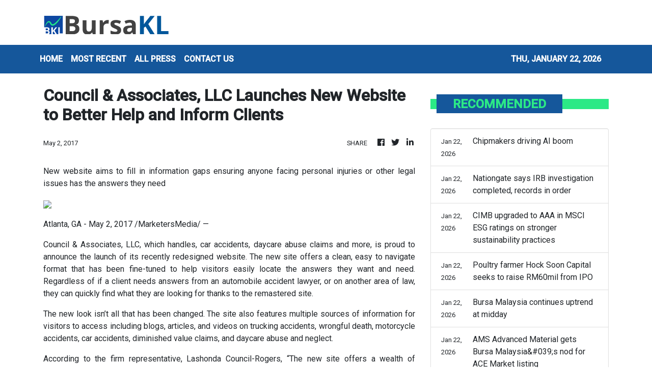

--- FILE ---
content_type: text/html; charset=utf-8
request_url: https://us-central1-vertical-news-network.cloudfunctions.net/get/fetch-include-rss
body_size: 15088
content:
[
  {
    "id": 112420608,
    "title": "Telenor sells its stake in Thailand&#039;s True Corporation for US$3.9bil",
    "summary": "OSLO: Norway's Telenor said on Thursday it had agreed to sell its 30.3% stake in Thailand's True Corporation for 39 billion Norwegian crowns ($3.92 billion), the company's second divestment from Asian markets in recent months. Read full story",
    "slug": "telenor-sells-its-stake-in-thailand039s-true-corporation-for-us39bil",
    "link": "https://www.thestar.com.my/business/business-news/2026/01/22/telenor-sells-its-stake-in-thailand039s-true-corporation-for-us39bil",
    "date_published": "2026-01-22T07:55:00.000Z",
    "images": "https://apicms.thestar.com.my/uploads/images/2026/01/22/3732819.jpeg",
    "categories": "353,577,598,1155,1157,1158,1245,1941,1962",
    "img_id": "0",
    "caption": "",
    "country": "Malaysia",
    "source_type": "rss",
    "source": "The Stars"
  },
  {
    "id": 112420609,
    "title": "Societe Generale to cut 1,800 jobs in France",
    "summary": "Societe Generale said on Thursday it would cut 1,800 positions in its French retail banking branch and potentially beyond. Read full story",
    "slug": "societe-generale-to-cut-1800-jobs-in-france",
    "link": "https://www.thestar.com.my/business/business-news/2026/01/22/societe-generale-to-cut-1800-jobs-in-france",
    "date_published": "2026-01-22T07:36:00.000Z",
    "images": "https://apicms.thestar.com.my/uploads/images/2026/01/22/3732785.JPG",
    "categories": "353,577,598,1155,1157,1158,1245,1941,1962",
    "img_id": "0",
    "caption": "",
    "country": "Malaysia",
    "source_type": "rss",
    "source": "The Stars"
  },
  {
    "id": 112427540,
    "title": "Malaysia's central bank holds key rate at 2.75%",
    "summary": "[KUALA LUMPUR] Malaysia’s central bank kept its benchmark interest rate unchanged at its first policy review of the year on Thursday (Jan...",
    "slug": "malaysias-central-bank-holds-key-rate-at-275",
    "link": "https://www.businesstimes.com.sg/companies-markets/banking-finance/malaysias-central-bank-holds-key-rate-2-751",
    "date_published": "2026-01-22T07:29:00.000Z",
    "images": "",
    "categories": "353,577,598,1155,1157,1158,1245,1941,1962",
    "img_id": "0",
    "caption": "",
    "country": "Singapore",
    "source_type": "rss",
    "source": "The Business Times"
  },
  {
    "id": 112420610,
    "title": "Bank Negara’s international reserves climb slightly to US$125.6bil",
    "summary": "KUALA LUMPUR: Bank Negara's international reserves rose to US$125.6 bil as at Jan 15, 2026, from US$125.5 bil as at Dec 31, 2025. Read full story",
    "slug": "bank-negaras-international-reserves-climb-slightly-to-us1256bil",
    "link": "https://www.thestar.com.my/business/business-news/2026/01/22/bank-negaras-international-reserves-climb-slightly-to-us1256bil",
    "date_published": "2026-01-22T07:25:00.000Z",
    "images": "https://apicms.thestar.com.my/uploads/images/2026/01/22/3732678.jpg",
    "categories": "353,577,598,1155,1157,1158,1245,1941,1962",
    "img_id": "0",
    "caption": "",
    "country": "Malaysia",
    "source_type": "rss",
    "source": "The Stars"
  },
  {
    "id": 112420611,
    "title": "Bank Negara leaves OPR steady at 2.75%, as widely expected",
    "summary": "KUALA LUMPUR: Bank Negara has kept the Overnight Policy Rate (OPR) unchanged at 2.75%, the level it was reduced to in July 2025, in line with market expectations. Read full story",
    "slug": "bank-negara-leaves-opr-steady-at-275-as-widely-expected",
    "link": "https://www.thestar.com.my/business/business-news/2026/01/22/bank-negara-leaves-opr-steady-at-275-as-widely-expected",
    "date_published": "2026-01-22T07:05:00.000Z",
    "images": "https://apicms.thestar.com.my/uploads/images/2026/01/22/3732702.jpg",
    "categories": "353,577,598,1155,1157,1158,1245,1941,1962",
    "img_id": "0",
    "caption": "",
    "country": "Malaysia",
    "source_type": "rss",
    "source": "The Stars"
  },
  {
    "id": 112420612,
    "title": "Ringgit trading signals growing global confidence in Malaysia",
    "summary": "The Malaysian ringgit is riding its most active trading period in years as global investors pour capital into the country, wagering that its market-beating rally has room to run. Read full story",
    "slug": "ringgit-trading-signals-growing-global-confidence-in-malaysia",
    "link": "https://www.thestar.com.my/business/business-news/2026/01/22/ringgit-trading-signals-growing-global-confidence-in-malaysia",
    "date_published": "2026-01-22T06:41:00.000Z",
    "images": "https://apicms.thestar.com.my/uploads/images/2026/01/22/3732658.jpeg",
    "categories": "353,577,598,1155,1157,1158,1245,1941,1962",
    "img_id": "0",
    "caption": "",
    "country": "Malaysia",
    "source_type": "rss",
    "source": "The Stars"
  },
  {
    "id": 112420613,
    "title": "Chipmakers driving AI boom",
    "summary": "CHINA's artificial intelligence boom is increasingly being driven by chipmakers, as export controls by the United States on advanced semiconductors accelerate Beijing's push for AI development, according to a new ranking released by the Hurun Research Institute. Read full story",
    "slug": "chipmakers-driving-ai-boom",
    "link": "https://www.thestar.com.my/business/business-news/2026/01/22/chipmakers-driving-ai-boom",
    "date_published": "2026-01-22T06:19:00.000Z",
    "images": "https://apicms.thestar.com.my/uploads/images/2026/01/22/3732566.jpg",
    "categories": "353,577,598,1155,1157,1158,1245,1941,1962",
    "img_id": "0",
    "caption": "",
    "country": "Malaysia",
    "source_type": "rss",
    "source": "The Stars"
  },
  {
    "id": 112420614,
    "title": "Nationgate says IRB investigation completed, records in order",
    "summary": "KUALA LUMPUR: Nationgate Holdings Bhd has announced that it has received a notification from the Inland Revenue Board (IRB) that it has completed its investigation and found the company's records to be proper. Read full story",
    "slug": "nationgate-says-irb-investigation-completed-records-in-order",
    "link": "https://www.thestar.com.my/business/business-news/2026/01/22/nationgate-says-irb-investigation-completed-records-in-order",
    "date_published": "2026-01-22T06:05:00.000Z",
    "images": "https://apicms.thestar.com.my/uploads/images/2026/01/22/3732536.JPG",
    "categories": "353,577,598,1155,1157,1158,1245,1941,1962",
    "img_id": "0",
    "caption": "",
    "country": "Malaysia",
    "source_type": "rss",
    "source": "The Stars"
  },
  {
    "id": 112411531,
    "title": "CIMB upgraded to AAA in MSCI ESG ratings on stronger sustainability practices",
    "summary": "KUALA LUMPUR: CIMB Group Holdings Bhd has been upgraded from AA to AAA in the MSCI ESG Ratings, the highest possible rating, reflecting strengthened sustainability practices and disclosures, particularly in the consumer protection and workforce management pillars. Read full story",
    "slug": "cimb-upgraded-to-aaa-in-msci-esg-ratings-on-stronger-sustainability-practices",
    "link": "https://www.thestar.com.my/business/business-news/2026/01/22/cimb-upgraded-to-aaa-in-msci-esg-ratings-on-stronger-sustainability-practices",
    "date_published": "2026-01-22T05:38:00.000Z",
    "images": "https://apicms.thestar.com.my/uploads/images/2026/01/22/3732482.jpeg",
    "categories": "353,577,598,1155,1157,1158,1245,1941,1962",
    "img_id": "0",
    "caption": "",
    "country": "Malaysia",
    "source_type": "rss",
    "source": "The Stars"
  },
  {
    "id": 112411532,
    "title": "Poultry farmer Hock Soon Capital seeks to raise RM60mil from IPO",
    "summary": "KUALA LUMPUR: Hock Soon Capital Bhd is aiming to raise RM60mil from its initial public offering, the bulk of which will go towards establishing a new poultry farm in Teluk Intan, Perak. Read full story",
    "slug": "poultry-farmer-hock-soon-capital-seeks-to-raise-rm60mil-from-ipo",
    "link": "https://www.thestar.com.my/business/business-news/2026/01/22/poultry-farmer-hock-soon-capital-seeks-to-raise-rm60mil-from-ipo",
    "date_published": "2026-01-22T05:31:00.000Z",
    "images": "https://apicms.thestar.com.my/uploads/images/2026/01/22/3732465.jpg",
    "categories": "353,577,598,1155,1157,1158,1245,1941,1962",
    "img_id": "0",
    "caption": "",
    "country": "Malaysia",
    "source_type": "rss",
    "source": "The Stars"
  },
  {
    "id": 112411533,
    "title": "Bursa Malaysia continues uptrend at midday",
    "summary": "KUALA LUMPUR: Bursa Malaysia extended its gains at midday on sustained buying interest in selected heavyweight stocks, supported by the firmer tone in most regional markets. Read full story",
    "slug": "bursa-malaysia-continues-uptrend-at-midday",
    "link": "https://www.thestar.com.my/business/business-news/2026/01/22/bursa-malaysia-continues-uptrend-at-midday",
    "date_published": "2026-01-22T05:27:00.000Z",
    "images": "https://apicms.thestar.com.my/uploads/images/2026/01/22/3732481.jpg",
    "categories": "353,577,598,1155,1157,1158,1245,1941,1962",
    "img_id": "0",
    "caption": "",
    "country": "Malaysia",
    "source_type": "rss",
    "source": "The Stars"
  },
  {
    "id": 112411534,
    "title": "AMS Advanced Material gets Bursa Malaysia&#039;s nod for ACE Market listing",
    "summary": "KUALA LUMPUR: Aluminium supplier, AMS Advanced Material Bhd (AMSB), has received approval for its listing on the ACE Market of Bursa Malaysia Securities Bhd. Read full story",
    "slug": "ams-advanced-material-gets-bursa-malaysia039s-nod-for-ace-market-listing",
    "link": "https://www.thestar.com.my/business/business-news/2026/01/22/ams-advanced-material-gets-bursa-malaysia039s-nod-for-ace-market-listing",
    "date_published": "2026-01-22T04:58:00.000Z",
    "images": "https://apicms.thestar.com.my/uploads/images/2026/01/22/3732400.jpg",
    "categories": "353,577,598,1155,1157,1158,1245,1941,1962",
    "img_id": "0",
    "caption": "",
    "country": "Malaysia",
    "source_type": "rss",
    "source": "The Stars"
  },
  {
    "id": 112411535,
    "title": "Malaysia Airports strengthens China connectivity at KLIA, Tawau to support VM2026",
    "summary": "KUALA LUMPUR: Malaysia Airports continues to expand international air connectivity with new airline services linking key cities in China to Kuala Lumpur International Airport (KLIA) and Tawau Airport, in support of Visit Malaysia 2026 (VM2026). Read full story",
    "slug": "malaysia-airports-strengthens-china-connectivity-at-klia-tawau-to-support-vm2026",
    "link": "https://www.thestar.com.my/business/business-news/2026/01/22/malaysia-airports-strengthens-china-connectivity-at-klia-tawau-to-support-vm2026",
    "date_published": "2026-01-22T04:45:00.000Z",
    "images": "https://apicms.thestar.com.my/uploads/images/2026/01/22/3732379.jpg",
    "categories": "353,577,598,1155,1157,1158,1245,1941,1962",
    "img_id": "0",
    "caption": "",
    "country": "Malaysia",
    "source_type": "rss",
    "source": "The Stars"
  },
  {
    "id": 112411536,
    "title": "HSS Engineers&#039; associate secures RM22mil EPCC job for data centre in Perak",
    "summary": "KUALA LUMPUR: HSS Engineers bhd said its associate company HSS Integrated Sdn Bhd has been appointed the project management consultant for the enginering, procurement, construction and commissioning of the proposed 10.06MW load data centre and associated works in Bagan Datuk, Perak, (Phase 1 - 10MW)(Facility F1). Read full story",
    "slug": "hss-engineers039-associate-secures-rm22mil-epcc-job-for-data-centre-in-perak",
    "link": "https://www.thestar.com.my/business/business-news/2026/01/22/hss-engineers039-associate-secures-rm22mil-epcc-job-for-data-centre-in-perak",
    "date_published": "2026-01-22T04:42:00.000Z",
    "images": "https://apicms.thestar.com.my/uploads/images/2026/01/22/3732375.JPG",
    "categories": "353,577,598,1155,1157,1158,1245,1941,1962",
    "img_id": "0",
    "caption": "",
    "country": "Malaysia",
    "source_type": "rss",
    "source": "The Stars"
  },
  {
    "id": 112411537,
    "title": "South Korea&#039;s KOSPI stock benchmark tops 5,000 on AI boom, market reforms",
    "summary": "SEOUL: South Korea's stock benchmark topped 5,000 points for the first time on Thursday, powered by gains in chip firms and automakers on artificial intelligence optimism, reaching a level promised by President Lee Jae Myung in just over six months since he took office. Read full story",
    "slug": "south-korea039s-kospi-stock-benchmark-tops-5000-on-ai-boom-market-reforms",
    "link": "https://www.thestar.com.my/business/2026/01/22/south-korea039s-kospi-stock-benchmark-tops-5000-on-ai-boom-market-reforms",
    "date_published": "2026-01-22T04:21:00.000Z",
    "images": "https://apicms.thestar.com.my/uploads/images/2026/01/22/3732338.jpg",
    "categories": "353,577,598,1155,1157,1158,1245,1941,1962",
    "img_id": "0",
    "caption": "",
    "country": "Malaysia",
    "source_type": "rss",
    "source": "The Stars"
  },
  {
    "id": 112411538,
    "title": "Oil edges up after Trump backs off tariff threat on Greenland",
    "summary": "BEIJING/SINGAPORE: Oil prices edged up on Thursday, after U.S. President Donald Trump ratcheted down tension with Europe over his demand for Greenland, while disruptions in supply from two large fields in Kazakhstan and a better demand outlook for 2026 lent support. Read full story",
    "slug": "oil-edges-up-after-trump-backs-off-tariff-threat-on-greenland",
    "link": "https://www.thestar.com.my/business/business-news/2026/01/22/oil-edges-up-after-trump-backs-off-tariff-threat-on-greenland",
    "date_published": "2026-01-22T04:08:00.000Z",
    "images": "https://apicms.thestar.com.my/uploads/images/2026/01/22/3732307.jpeg",
    "categories": "353,577,598,1155,1157,1158,1245,1941,1962",
    "img_id": "0",
    "caption": "",
    "country": "Malaysia",
    "source_type": "rss",
    "source": "The Stars"
  },
  {
    "id": 112403580,
    "title": "Guan Huat Seng opens slightly lower at 24 sen in ACE Market debut",
    "summary": "KUALA LUMPUR: Melaka-based food products manufacturer, Guan Huat Seng Holdings Bhd, opened at 24 sen per share in its ACE Market debut, slightly under its initial public offering (IPO) price of 25 sen per share.  Read full story",
    "slug": "guan-huat-seng-opens-slightly-lower-at-24-sen-in-ace-market-debut",
    "link": "https://www.thestar.com.my/business/business-news/2026/01/22/guan-huat-seng-opens-slightly-lower-at-24-sen-in-ace-market-debut",
    "date_published": "2026-01-22T03:37:00.000Z",
    "images": "https://apicms.thestar.com.my/uploads/images/2026/01/22/3732267.jpg",
    "categories": "353,577,598,1155,1157,1158,1245,1941,1962",
    "img_id": "0",
    "caption": "",
    "country": "Malaysia",
    "source_type": "rss",
    "source": "The Stars"
  },
  {
    "id": 112408942,
    "title": "Australian dollar scales 15-month high on strong jobs data",
    "summary": "[SYDNEY] The Australian dollar hit 15-month highs on Thursday as an apparent easing in US-European tensions soothed risk sentiment, while a strong...",
    "slug": "australian-dollar-scales-15month-high-on-strong-jobs-data",
    "link": "https://www.businesstimes.com.sg/companies-markets/banking-finance/australian-dollar-scales-15-month-high-strong-jobs-data",
    "date_published": "2026-01-22T02:21:57.000Z",
    "images": "",
    "categories": "353,577,598,1155,1157,1158,1245,1941,1962",
    "img_id": "0",
    "caption": "",
    "country": "Singapore",
    "source_type": "rss",
    "source": "The Business Times"
  },
  {
    "id": 112399264,
    "title": "London retains top spot in own global financial centre survey for sixth year",
    "summary": "Singapore came in third place again",
    "slug": "london-retains-top-spot-in-own-global-financial-centre-survey-for-sixth-year",
    "link": "https://www.businesstimes.com.sg/international/global/london-retains-top-spot-own-global-financial-centre-survey-sixth-year",
    "date_published": "2026-01-22T01:52:03.000Z",
    "images": "",
    "categories": "353,577,598,1155,1157,1158,1245,1941,1962",
    "img_id": "0",
    "caption": "",
    "country": "Singapore",
    "source_type": "rss",
    "source": "The Business Times"
  },
  {
    "id": 112393335,
    "title": "Australian dollar scales 15-month high on strong jobs data",
    "summary": "SYDNEY: The Australian dollar hit 15-month highs on Thursday as an apparent easing in U.S.-European tensions soothed risk sentiment, while a strong set of domestic jobs data narrowed the odds on a near-term rate hike. Read full story",
    "slug": "australian-dollar-scales-15month-high-on-strong-jobs-data",
    "link": "https://www.thestar.com.my/business/business-news/2026/01/22/australian-dollar-scales-15-month-high-on-strong-jobs-data",
    "date_published": "2026-01-22T01:33:00.000Z",
    "images": "https://apicms.thestar.com.my/uploads/images/2026/01/22/3732164.JPG",
    "categories": "353,577,598,1155,1157,1158,1245,1941,1962",
    "img_id": "0",
    "caption": "",
    "country": "Malaysia",
    "source_type": "rss",
    "source": "The Stars"
  },
  {
    "id": 112393336,
    "title": "Gold dips, stocks lift as Trump walks back Greenland threats",
    "summary": "SINGAPORE: The dollar was higher, gold softer and stocks on the rebound on Thursday after U.S. President Donald Trump dropped tariff threats and ruled out seizing Greenland from an ally by force. Read full story",
    "slug": "gold-dips-stocks-lift-as-trump-walks-back-greenland-threats",
    "link": "https://www.thestar.com.my/business/business-news/2026/01/22/gold-dips-stocks-lift-as-trump-walks-back-greenland-threats",
    "date_published": "2026-01-22T01:30:00.000Z",
    "images": "https://apicms.thestar.com.my/uploads/images/2026/01/22/3732163.jpg",
    "categories": "353,577,598,1155,1157,1158,1245,1941,1962",
    "img_id": "0",
    "caption": "",
    "country": "Malaysia",
    "source_type": "rss",
    "source": "The Stars"
  },
  {
    "id": 112393337,
    "title": "Ringgit opens firmer on OPR hold expectations",
    "summary": "KUALA LUMPUR: The ringgit opened higher against the US dollar on Thursday, as the market priced in expectations that Bank Negara Malaysia (BNM) would keep the overnight policy rate (OPR) unchanged at 2.75 per cent at its policy meeting later in the day, offsetting a firmer tone in the greenback. Read full story",
    "slug": "ringgit-opens-firmer-on-opr-hold-expectations",
    "link": "https://www.thestar.com.my/business/business-news/2026/01/22/ringgit-opens-firmer-on-opr-hold-expectations",
    "date_published": "2026-01-22T01:25:00.000Z",
    "images": "https://apicms.thestar.com.my/uploads/images/2026/01/22/3732158.jpg",
    "categories": "353,577,598,1155,1157,1158,1245,1941,1962",
    "img_id": "0",
    "caption": "",
    "country": "Malaysia",
    "source_type": "rss",
    "source": "The Stars"
  },
  {
    "id": 112393338,
    "title": "Bursa Malaysia tracks global rebound as Trump walks back tariffs threat",
    "summary": "KUALA LUMPUR: The framework deal struck between the US and EU nations on Greenland quelled fears of a fresh tariffs war, sparking a global rebound in equities. Read full story",
    "slug": "bursa-malaysia-tracks-global-rebound-as-trump-walks-back-tariffs-threat",
    "link": "https://www.thestar.com.my/business/business-news/2026/01/22/bursa-malaysia-tracks-global-rebound-as-trump-walks-back-tariffs-threat",
    "date_published": "2026-01-22T01:22:00.000Z",
    "images": "https://apicms.thestar.com.my/uploads/images/2026/01/22/3732157.jpg",
    "categories": "353,577,598,1155,1157,1158,1245,1941,1962",
    "img_id": "0",
    "caption": "",
    "country": "Malaysia",
    "source_type": "rss",
    "source": "The Stars"
  },
  {
    "id": 112393339,
    "title": "Trading ideas: Sunway, IJM, Binastra, Capital A, Elridge, Oxford Innotech, Steel Hawk, Carimin, SMRT, Reneuco, Suria, KIP REIT, Pantech",
    "summary": "KUALA LUMPUR: Here is a recap of the announcements that made headlines in Corporate Malaysia. Read full story",
    "slug": "trading-ideas-sunway-ijm-binastra-capital-a-elridge-oxford-innotech-steel-hawk-carimin-smrt-reneuco-suria-kip-reit-pantech",
    "link": "https://www.thestar.com.my/business/business-news/2026/01/22/trading-ideas-sunway-ijm-binastra-capital-a-elridge-oxford-innotech-steel-hawk-carimin-smrt-reneuco-suria-kip-reit-pantech",
    "date_published": "2026-01-22T00:01:00.000Z",
    "images": "https://apicms.thestar.com.my/uploads/images/2026/01/22/3732133.jpg",
    "categories": "353,577,598,1155,1157,1158,1245,1941,1962",
    "img_id": "0",
    "caption": "",
    "country": "Malaysia",
    "source_type": "rss",
    "source": "The Stars"
  },
  {
    "id": 112384493,
    "title": "Wall Street jumps on Greenland framework deal",
    "summary": "Wall Street ended higher on Wednesday, with the S&P 500 posting its biggest one-day percentage gain in two months, as investors were buoyed by news that a framework for an agreement on Greenland had been reached and the possibility of new US tariffs on European allies had been averted. Read full story",
    "slug": "wall-street-jumps-on-greenland-framework-deal",
    "link": "https://www.thestar.com.my/business/2026/01/22/wall-street-jumps-on-greenland-framework-deal",
    "date_published": "2026-01-21T23:14:00.000Z",
    "images": "https://apicms.thestar.com.my/uploads/images/2026/01/22/3732089.JPG",
    "categories": "353,577,598,1155,1157,1158,1245,1941,1962",
    "img_id": "0",
    "caption": "",
    "country": "Malaysia",
    "source_type": "rss",
    "source": "The Stars"
  },
  {
    "id": 112367023,
    "title": "Carimin acquires 19.5% stake in Sealink International for RM40mil",
    "summary": "Carimin Petroleum Bhd is acquiring 97.5 million shares or a 19.5% stake in Sealink International Bhd from its executive chairman, Lo Ling for RM39.98mil. Read full story",
    "slug": "carimin-acquires-195-stake-in-sealink-international-for-rm40mil",
    "link": "https://www.thestar.com.my/business/business-news/2026/01/22/carimin-acquires-195-stake-in-sealink-international-for-rm40mil",
    "date_published": "2026-01-21T23:00:00.000Z",
    "images": "https://apicms.thestar.com.my/uploads/images/2026/01/22/3732038.JPG",
    "categories": "353,577,598,1155,1157,1158,1245,1941,1962",
    "img_id": "0",
    "caption": "",
    "country": "Malaysia",
    "source_type": "rss",
    "source": "The Stars"
  },
  {
    "id": 112367022,
    "title": "TNB terminates renewable energy power purchase deal with Reneuco",
    "summary": "Tenaga Nasional Bhd (TNB) has terminated the power purchase agreement (PPA) with Reneuco Bhd's 95% subsidiary, PKNP Reneuco Suria Sdn Bhd (PRSSB), in relation to the development of a 50MWac solar photovoltaic plant in Pahang. Read full story",
    "slug": "tnb-terminates-renewable-energy-power-purchase-deal-with-reneuco",
    "link": "https://www.thestar.com.my/business/business-news/2026/01/22/tnb-terminates-renewable-energy-power-purchase-deal-with-reneuco",
    "date_published": "2026-01-21T23:00:00.000Z",
    "images": "https://apicms.thestar.com.my/uploads/images/2026/01/22/3732037.png",
    "categories": "353,577,598,1155,1157,1158,1245,1941,1962",
    "img_id": "0",
    "caption": "",
    "country": "Malaysia",
    "source_type": "rss",
    "source": "The Stars"
  },
  {
    "id": 112367021,
    "title": "Sunway to proceed with IJM takeover ",
    "summary": "Sunway Bhd says the conditional voluntary take-over offer to acquire all the 3.51 billion ordinary shares in IJM Corp Bhd at an offer price of RM3.15 per share is proceeding. Read full story",
    "slug": "sunway-to-proceed-with-ijm-takeover",
    "link": "https://www.thestar.com.my/business/business-news/2026/01/22/sunway-to-proceed-with-ijm-takeover",
    "date_published": "2026-01-21T23:00:00.000Z",
    "images": "https://apicms.thestar.com.my/uploads/images/2026/01/22/3732036.jpeg",
    "categories": "353,577,598,1155,1157,1158,1245,1941,1962",
    "img_id": "0",
    "caption": "",
    "country": "Malaysia",
    "source_type": "rss",
    "source": "The Stars"
  },
  {
    "id": 112390920,
    "title": "Trump says he may be down to one candidate to head the Fed",
    "summary": "[DAVOS, Switzerland] US President Donald Trump on Wednesday indicated he was close to choosing the new chair of the Federal Reserve, adding...",
    "slug": "trump-says-he-may-be-down-to-one-candidate-to-head-the-fed",
    "link": "https://www.businesstimes.com.sg/companies-markets/banking-finance/trump-says-he-may-be-down-one-candidate-head-fed",
    "date_published": "2026-01-21T22:35:20.000Z",
    "images": "",
    "categories": "353,577,598,1155,1157,1158,1245,1941,1962",
    "img_id": "0",
    "caption": "",
    "country": "Singapore",
    "source_type": "rss",
    "source": "The Business Times"
  },
  {
    "id": 112390921,
    "title": "JPMorgan’s Dimon warns of ‘economic disaster’ for US as Trump backs credit card rate cap",
    "summary": "Banking industry bodies have pushed back strongly against the move",
    "slug": "jpmorgans-dimon-warns-of-economic-disaster-for-us-as-trump-backs-credit-card-rate-cap",
    "link": "https://www.businesstimes.com.sg/companies-markets/banking-finance/jpmorgans-dimon-warns-economic-disaster-us-trump-backs-credit-card-rate-cap",
    "date_published": "2026-01-21T22:30:00.000Z",
    "images": "",
    "categories": "353,577,598,1155,1157,1158,1245,1941,1962",
    "img_id": "0",
    "caption": "",
    "country": "Singapore",
    "source_type": "rss",
    "source": "The Business Times"
  },
  {
    "id": 112384494,
    "title": "Oil prices settle higher on expected tighter supply",
    "summary": "Oil prices closed 0.5% higher on Wednesday on optimism around tighter supply after a temporary shutdown at two large fields in Kazakhstan and as low volume of Venezuelan oil exports highlighted slow progress in reversing output cuts in the South American country. Read full story",
    "slug": "oil-prices-settle-higher-on-expected-tighter-supply",
    "link": "https://www.thestar.com.my/business/2026/01/22/oil-prices-settle-higher-on-expected-tighter-supply",
    "date_published": "2026-01-21T22:22:00.000Z",
    "images": "https://apicms.thestar.com.my/uploads/images/2026/01/22/3732096.jpeg",
    "categories": "353,577,598,1155,1157,1158,1245,1941,1962",
    "img_id": "0",
    "caption": "",
    "country": "Malaysia",
    "source_type": "rss",
    "source": "The Stars"
  },
  {
    "id": 112367030,
    "title": "Glovemakers shift focus as China floods markets",
    "summary": "Malaysian glovemakers appear to be retreating from non-US markets as China keeps dumping its excess glove capacity at razor-thin margins, analysts say. Read full story",
    "slug": "glovemakers-shift-focus-as-china-floods-markets",
    "link": "https://www.thestar.com.my/business/business-news/2026/01/22/glovemakers-shift-focus-as-china-floods-markets",
    "date_published": "2026-01-21T16:00:00.000Z",
    "images": "https://apicms.thestar.com.my/uploads/images/2026/01/22/3732046.jpg",
    "categories": "353,577,598,1155,1157,1158,1245,1941,1962",
    "img_id": "0",
    "caption": "",
    "country": "Malaysia",
    "source_type": "rss",
    "source": "The Stars"
  },
  {
    "id": 112367029,
    "title": "MAG makes new executive leadership appointments",
    "summary": "Malaysia Aviation Group (MAG) has appointed Bryan Foong Chee Yeong as chief executive officer (CEO) of airline business and Low Wen Long as group chief strategy officer, effective Feb 1, 2026. Read full story",
    "slug": "mag-makes-new-executive-leadership-appointments",
    "link": "https://www.thestar.com.my/business/business-news/2026/01/22/mag-makes-new-executive-leadership-appointments",
    "date_published": "2026-01-21T16:00:00.000Z",
    "images": "https://apicms.thestar.com.my/uploads/images/2026/01/22/3732045.png",
    "categories": "353,577,598,1155,1157,1158,1245,1941,1962",
    "img_id": "0",
    "caption": "",
    "country": "Malaysia",
    "source_type": "rss",
    "source": "The Stars"
  },
  {
    "id": 112367028,
    "title": "Shin Yang in RM118mil vessel deal",
    "summary": "Shin Yang Group Bhd has entered into a sale and purchase agreement with DESB Marine Services Sdn Bhd for the construction, build and sale of a 91M maintenance/ work vessel worth RM117.7mil. Read full story",
    "slug": "shin-yang-in-rm118mil-vessel-deal",
    "link": "https://www.thestar.com.my/business/business-news/2026/01/22/shin-yang-in-rm118mil-vessel-deal",
    "date_published": "2026-01-21T16:00:00.000Z",
    "images": "https://apicms.thestar.com.my/uploads/images/2026/01/22/3732044.JPG",
    "categories": "353,577,598,1155,1157,1158,1245,1941,1962",
    "img_id": "0",
    "caption": "",
    "country": "Malaysia",
    "source_type": "rss",
    "source": "The Stars"
  },
  {
    "id": 112367027,
    "title": "Strata overhang to ease if prudence continues",
    "summary": "The property overhang situation could ease further if more developers adopt a cautious approach and be more discerning in their launches. Read full story",
    "slug": "strata-overhang-to-ease-if-prudence-continues",
    "link": "https://www.thestar.com.my/business/business-news/2026/01/22/strata-overhang-to-ease-if-prudence-continues",
    "date_published": "2026-01-21T16:00:00.000Z",
    "images": "https://apicms.thestar.com.my/uploads/images/2026/01/22/3731846.jpg",
    "categories": "353,577,598,1155,1157,1158,1245,1941,1962",
    "img_id": "0",
    "caption": "",
    "country": "Malaysia",
    "source_type": "rss",
    "source": "The Stars"
  },
  {
    "id": 112367026,
    "title": "Suria Capital appoints new chairman",
    "summary": "Suria Capital Holdings Bhd has appointed Datuk Seri Abd Rahman Dahlan as its chairman. Read full story",
    "slug": "suria-capital-appoints-new-chairman",
    "link": "https://www.thestar.com.my/business/business-news/2026/01/22/suria-capital-appoints-new-chairman",
    "date_published": "2026-01-21T16:00:00.000Z",
    "images": "https://apicms.thestar.com.my/uploads/images/2026/01/22/3732043.JPG",
    "categories": "353,577,598,1155,1157,1158,1245,1941,1962",
    "img_id": "0",
    "caption": "",
    "country": "Malaysia",
    "source_type": "rss",
    "source": "The Stars"
  },
  {
    "id": 112367025,
    "title": "Oxford Innotech wins RM4.8mil data centre job",
    "summary": "Oxford Innotech Bhd has accepted a letter of award from the Singapore office of an Australia-based data centre and computer room infrastructure specialist to supply precision steel components for data centre airflow management. Read full story",
    "slug": "oxford-innotech-wins-rm48mil-data-centre-job",
    "link": "https://www.thestar.com.my/business/business-news/2026/01/22/oxford-innotech-wins-rm48mil-data-centre-job",
    "date_published": "2026-01-21T16:00:00.000Z",
    "images": "https://apicms.thestar.com.my/uploads/images/2026/01/22/3732042.jpg",
    "categories": "353,577,598,1155,1157,1158,1245,1941,1962",
    "img_id": "0",
    "caption": "",
    "country": "Malaysia",
    "source_type": "rss",
    "source": "The Stars"
  },
  {
    "id": 112367024,
    "title": "KIP-REIT expects higher traffic at its malls",
    "summary": "Real Estate Investment Trust (KIP-REIT) expects to see higher footfall across its malls, underpinned by festive seasons, the Sumbangan Asas Rahmah (Sara) financial aid scheme and the grand reopening of KIPMall Tampoi in Johor. Read full story",
    "slug": "kipreit-expects-higher-traffic-at-its-malls",
    "link": "https://www.thestar.com.my/business/business-news/2026/01/22/kip-reit-expects-higher-traffic-at-its-malls",
    "date_published": "2026-01-21T16:00:00.000Z",
    "images": "https://apicms.thestar.com.my/uploads/images/2026/01/22/3732039.jpeg",
    "categories": "353,577,598,1155,1157,1158,1245,1941,1962",
    "img_id": "0",
    "caption": "",
    "country": "Malaysia",
    "source_type": "rss",
    "source": "The Stars"
  },
  {
    "id": 112355997,
    "title": "UOB’s Sydney branch prices A$2 billion in five-year notes",
    "summary": "They comprise  A$750 million in floating-rate notes and A$1.25 billion in fixed-rate notes",
    "slug": "uobs-sydney-branch-prices-a2-billion-in-fiveyear-notes",
    "link": "https://www.businesstimes.com.sg/companies-markets/uobs-sydney-branch-prices-2-billion-five-year-notes",
    "date_published": "2026-01-21T15:32:46.000Z",
    "images": "",
    "categories": "353,577,598,1155,1157,1158,1245,1941,1962",
    "img_id": "0",
    "caption": "",
    "country": "Singapore",
    "source_type": "rss",
    "source": "The Business Times"
  },
  {
    "id": 112355998,
    "title": "There are no safe assets but diversify anyway, UBS CEO Ermotti says",
    "summary": "He warns that asset prices are inevitably tied to geopolitical issues",
    "slug": "there-are-no-safe-assets-but-diversify-anyway-ubs-ceo-ermotti-says",
    "link": "https://www.businesstimes.com.sg/international/global/there-are-no-safe-assets-diversify-anyway-ubs-ceo-ermotti-says",
    "date_published": "2026-01-21T14:42:30.000Z",
    "images": "",
    "categories": "353,577,598,1155,1157,1158,1245,1941,1962",
    "img_id": "0",
    "caption": "",
    "country": "Singapore",
    "source_type": "rss",
    "source": "The Business Times"
  },
  {
    "id": 112344840,
    "title": "Fahmi: Malaysia&#039;s economy remains strong, continues to be the focus of foreign investors",
    "summary": "PUTRAJAYA: The country's economy is currently on the right track with Malaysia continuing to be the focus of foreign investors and large companies, said MADANI Government spokesperson Datuk Fahmi Fadzil. Read full story",
    "slug": "fahmi-malaysia039s-economy-remains-strong-continues-to-be-the-focus-of-foreign-investors",
    "link": "https://www.thestar.com.my/business/business-news/2026/01/21/fahmi-malaysia039s-economy-remains-strong-continues-to-be-the-focus-of-foreign-investors",
    "date_published": "2026-01-21T12:49:00.000Z",
    "images": "https://apicms.thestar.com.my/uploads/images/2026/01/21/3731582.JPG",
    "categories": "353,577,598,1155,1157,1158,1245,1941,1962",
    "img_id": "0",
    "caption": "",
    "country": "Malaysia",
    "source_type": "rss",
    "source": "The Stars"
  },
  {
    "id": 112355999,
    "title": "Rich Americans had a good 2025. Everyone else fell behind",
    "summary": "The top 1% of households now hold almost one-third of the nation’s wealth",
    "slug": "rich-americans-had-a-good-2025-everyone-else-fell-behind",
    "link": "https://www.businesstimes.com.sg/wealth/wealth-investing/rich-americans-had-good-2025-everyone-else-fell-behind",
    "date_published": "2026-01-21T12:48:29.000Z",
    "images": "",
    "categories": "353,577,598,1155,1157,1158,1245,1941,1962",
    "img_id": "0",
    "caption": "",
    "country": "Singapore",
    "source_type": "rss",
    "source": "The Business Times"
  },
  {
    "id": 112344841,
    "title": "Carimin acquires 19.5% stake in Sealink International for RM40mil",
    "summary": "PETALING JAYA: Carimin Petroleum Bhd is acquiring 97.5 million shares or a 19.5% stake in Sealink International Bhd from its executive chairman, Lo Ling, for RM39.98mil. Read full story",
    "slug": "carimin-acquires-195-stake-in-sealink-international-for-rm40mil",
    "link": "https://www.thestar.com.my/business/business-news/2026/01/21/carimin-acquires-195-stake-in-sealink-international-for-rm40mil",
    "date_published": "2026-01-21T12:37:00.000Z",
    "images": "https://apicms.thestar.com.my/uploads/images/2026/01/21/3731581.jpg",
    "categories": "353,577,598,1155,1157,1158,1245,1941,1962",
    "img_id": "0",
    "caption": "",
    "country": "Malaysia",
    "source_type": "rss",
    "source": "The Stars"
  },
  {
    "id": 112344842,
    "title": "TNB terminates renewable energy PPA with Reneuco",
    "summary": "PETALING JAYA: Tenaga Nasional Bhd (TNB) has terminated the power purchase agreement (PPA) with Reneuco Bhd's 95% subsidiary, PKNP Reneuco Suria Sdn Bhd (PRSSB), in relation to the development of a 50MWac solar photovoltaic plant in Pahang. Read full story",
    "slug": "tnb-terminates-renewable-energy-ppa-with-reneuco",
    "link": "https://www.thestar.com.my/business/business-news/2026/01/21/tnb-terminates-renewable-energy-ppa-with-reneuco",
    "date_published": "2026-01-21T12:19:00.000Z",
    "images": "https://apicms.thestar.com.my/uploads/images/2026/01/21/3731579.jpg",
    "categories": "353,577,598,1155,1157,1158,1245,1941,1962",
    "img_id": "0",
    "caption": "",
    "country": "Malaysia",
    "source_type": "rss",
    "source": "The Stars"
  },
  {
    "id": 112344843,
    "title": "Sunway to proceed with RM11bil takeover of IJM",
    "summary": "KUALA LUMPUR: Sunway Bhd said the conditional voluntary take-over offer to acquire all the 3.51 billion ordinary shares in IJM Corporation Bhd at an offer price of RM3.15 per share is proceeding. Read full story",
    "slug": "sunway-to-proceed-with-rm11bil-takeover-of-ijm",
    "link": "https://www.thestar.com.my/business/business-news/2026/01/21/sunway-to-proceed-with-rm11bil-takeover-of-ijm",
    "date_published": "2026-01-21T12:00:00.000Z",
    "images": "https://apicms.thestar.com.my/uploads/images/2026/01/21/3731491.jpg",
    "categories": "353,577,598,1155,1157,1158,1245,1941,1962",
    "img_id": "0",
    "caption": "",
    "country": "Malaysia",
    "source_type": "rss",
    "source": "The Stars"
  },
  {
    "id": 112333182,
    "title": "KIP-REIT expects higher footfall across its malls",
    "summary": "PETALING JAYA: KIP Real Estate Investment Trust (KIP-REIT) expects to see higher footfall across its malls, underpinned by festive seasons, the Sumbangan Asas Rahmah (SARA) scheme and the grand reopening of KIPMall Tampoi. Read full story",
    "slug": "kipreit-expects-higher-footfall-across-its-malls",
    "link": "https://www.thestar.com.my/business/business-news/2026/01/21/kip-reit-expects-higher-footfall-across-its-malls",
    "date_published": "2026-01-21T11:46:00.000Z",
    "images": "https://apicms.thestar.com.my/uploads/images/2026/01/21/3731487.jpeg",
    "categories": "353,577,598,1155,1157,1158,1245,1941,1962",
    "img_id": "0",
    "caption": "",
    "country": "Malaysia",
    "source_type": "rss",
    "source": "The Stars"
  },
  {
    "id": 112340481,
    "title": "Why investors are worried about Japan’s bond market",
    "summary": "Japan’s US$7.5 trillion bond market, long a pillar of stability, now faces weakening investor demand",
    "slug": "why-investors-are-worried-about-japans-bond-market",
    "link": "https://www.businesstimes.com.sg/wealth/wealth-investing/why-investors-are-worried-about-japans-bond-market",
    "date_published": "2026-01-21T11:40:25.000Z",
    "images": "",
    "categories": "353,577,598,1155,1157,1158,1245,1941,1962",
    "img_id": "0",
    "caption": "",
    "country": "Singapore",
    "source_type": "rss",
    "source": "The Business Times"
  },
  {
    "id": 112333183,
    "title": "Oxford Innotech wins RM4.8mil data centre job",
    "summary": "PETALING JAYA: Oxford Innotech Bhd (OXB) has accepted a letter of award from the Singapore office of an Australia-based data centre and computer room infrastructure specialist to supply precision steel components for data centre airflow management solution. Read full story",
    "slug": "oxford-innotech-wins-rm48mil-data-centre-job",
    "link": "https://www.thestar.com.my/business/business-news/2026/01/21/oxford-innotech-wins-rm48mil-data-centre-job",
    "date_published": "2026-01-21T11:29:00.000Z",
    "images": "https://apicms.thestar.com.my/uploads/images/2026/01/21/3731460.png",
    "categories": "353,577,598,1155,1157,1158,1245,1941,1962",
    "img_id": "0",
    "caption": "",
    "country": "Malaysia",
    "source_type": "rss",
    "source": "The Stars"
  },
  {
    "id": 112333184,
    "title": "Suria Capital appoints Abd Rahman Dahlan as chairman",
    "summary": "PETALING JAYA: Suria Capital Holdings Bhd has appointed Datuk Seri Abd Rahman Dahlan as its chairman. Read full story",
    "slug": "suria-capital-appoints-abd-rahman-dahlan-as-chairman",
    "link": "https://www.thestar.com.my/business/business-news/2026/01/21/suria-capital-appoints-abd-rahman-dahlan-as-chairman",
    "date_published": "2026-01-21T11:15:00.000Z",
    "images": "https://apicms.thestar.com.my/uploads/images/2026/01/21/3731455.jpg",
    "categories": "353,577,598,1155,1157,1158,1245,1941,1962",
    "img_id": "0",
    "caption": "",
    "country": "Malaysia",
    "source_type": "rss",
    "source": "The Stars"
  },
  {
    "id": 112333185,
    "title": "Ringgit closes higher amid US-EU tariff concerns, easing Japanese government bonds",
    "summary": "KUALA LUMPUR: The ringgit closed higher against the US dollar as market sentiment improved amid concerns over the United States' tariffs against the European Union (EU) and geopolitical risks, while pressures in the Japanese Government Bond (JGB) market eased. Read full story",
    "slug": "ringgit-closes-higher-amid-useu-tariff-concerns-easing-japanese-government-bonds",
    "link": "https://www.thestar.com.my/business/business-news/2026/01/21/ringgit-closes-higher-amid-us-eu-tariff-concerns-easing-japanese-government-bonds",
    "date_published": "2026-01-21T10:58:00.000Z",
    "images": "https://apicms.thestar.com.my/uploads/images/2026/01/21/3731391.jpeg",
    "categories": "353,577,598,1155,1157,1158,1245,1941,1962",
    "img_id": "0",
    "caption": "",
    "country": "Malaysia",
    "source_type": "rss",
    "source": "The Stars"
  },
  {
    "id": 112333186,
    "title": "Shin Yang secures RM117.7mil vessel deal",
    "summary": "PETALING JAYA: Shin Yang Group Bhd has entered into a sale and purchase agreement with DESB Marine Services Sdn Bhd for the construction, build and sale of a 91M maintenance / work vessel worth RM117.7mil. Read full story",
    "slug": "shin-yang-secures-rm1177mil-vessel-deal",
    "link": "https://www.thestar.com.my/business/business-news/2026/01/21/shin-yang-secures-rm1177mil-vessel-deal",
    "date_published": "2026-01-21T10:36:00.000Z",
    "images": "https://apicms.thestar.com.my/uploads/images/2026/01/21/3731347.jpg",
    "categories": "353,577,598,1155,1157,1158,1245,1941,1962",
    "img_id": "0",
    "caption": "",
    "country": "Malaysia",
    "source_type": "rss",
    "source": "The Stars"
  },
  {
    "id": 112333187,
    "title": "UOA REIT reports threefold profit increase in 4Q25",
    "summary": "KUALA LUMPUR: UOA Real Estate Investment Trust's (REIT) manager, UOA Asset Management Sdn Bhd, said it will continue to focus on active portfolio management and prudent gearing to optimise returns for unitholders. Read full story",
    "slug": "uoa-reit-reports-threefold-profit-increase-in-4q25",
    "link": "https://www.thestar.com.my/business/business-news/2026/01/21/uoa-reit-reports-threefold-profit-increase-in-4q25",
    "date_published": "2026-01-21T10:26:00.000Z",
    "images": "https://apicms.thestar.com.my/uploads/images/2026/01/21/3731384.jpg",
    "categories": "353,577,598,1155,1157,1158,1245,1941,1962",
    "img_id": "0",
    "caption": "",
    "country": "Malaysia",
    "source_type": "rss",
    "source": "The Stars"
  },
  {
    "id": 112333188,
    "title": "Perak Transit appoints Ismail Jamal as general manager",
    "summary": "KUALA LUMPUR: Perak Transit Bhd has appointed Ismail Jamal as general manager, effective Jan 21, 2026. Read full story",
    "slug": "perak-transit-appoints-ismail-jamal-as-general-manager",
    "link": "https://www.thestar.com.my/business/business-news/2026/01/21/perak-transit-appoints-ismail-jamal-as-general-manager",
    "date_published": "2026-01-21T10:18:00.000Z",
    "images": "https://apicms.thestar.com.my/uploads/images/2026/01/21/3731333.jpg",
    "categories": "353,577,598,1155,1157,1158,1245,1941,1962",
    "img_id": "0",
    "caption": "",
    "country": "Malaysia",
    "source_type": "rss",
    "source": "The Stars"
  },
  {
    "id": 112333189,
    "title": "Pantech cautiously positive on outlook",
    "summary": "PETALING JAYA: Pantech Global Bhd is maintaining a cautiously positive outlook for the remainder of its current financial year. Read full story",
    "slug": "pantech-cautiously-positive-on-outlook",
    "link": "https://www.thestar.com.my/business/business-news/2026/01/21/pantech-cautiously-positive-on-outlook",
    "date_published": "2026-01-21T10:03:00.000Z",
    "images": "https://apicms.thestar.com.my/uploads/images/2026/01/21/3731286.jpg",
    "categories": "353,577,598,1155,1157,1158,1245,1941,1962",
    "img_id": "0",
    "caption": "",
    "country": "Malaysia",
    "source_type": "rss",
    "source": "The Stars"
  },
  {
    "id": 112323615,
    "title": "AmBank Group provides RM103.8mil financing for Kedah solar project",
    "summary": "KUALA LUMPUR: AmBank Group, through AmBank Islamic Bhd, has extended RM103.8mil in financing to Founder Energy Sdn Bhd, a wholly owned subsidiary of Founder Group Limited (FGL). Read full story",
    "slug": "ambank-group-provides-rm1038mil-financing-for-kedah-solar-project",
    "link": "https://www.thestar.com.my/business/business-news/2026/01/21/ambank-group-provides-rm1038mil-financing-for-kedah-solar-project",
    "date_published": "2026-01-21T09:52:00.000Z",
    "images": "https://apicms.thestar.com.my/uploads/images/2026/01/21/3730993.jpg",
    "categories": "353,577,598,1155,1157,1158,1245,1941,1962",
    "img_id": "0",
    "caption": "",
    "country": "Malaysia",
    "source_type": "rss",
    "source": "The Stars"
  },
  {
    "id": 112329998,
    "title": "Aberdeen adviser unit hit by outflows over UK Budget uncertainty",
    "summary": "Its clients pulled out £2.5 billion in the three months till December, against £500 million in the previous period",
    "slug": "aberdeen-adviser-unit-hit-by-outflows-over-uk-budget-uncertainty",
    "link": "https://www.businesstimes.com.sg/companies-markets/banking-finance/aberdeen-adviser-unit-hit-outflows-over-uk-budget-uncertainty",
    "date_published": "2026-01-21T09:44:17.000Z",
    "images": "",
    "categories": "353,577,598,1155,1157,1158,1245,1941,1962",
    "img_id": "0",
    "caption": "",
    "country": "Singapore",
    "source_type": "rss",
    "source": "The Business Times"
  },
  {
    "id": 112329997,
    "title": "Aberdeen adviser unit hit by outflows over UK Budget uncertainty",
    "summary": "Its clients pulled out £2.5 billion in the three months till December, against £500 million in the previous period",
    "slug": "aberdeen-adviser-unit-hit-by-outflows-over-uk-budget-uncertainty",
    "link": "https://www.businesstimes.com.sg/companies-markets/banking-finance/aberdeen-adviser-unit-hit-outflows-over-uk-budget-uncertainty",
    "date_published": "2026-01-21T09:44:17.000Z",
    "images": "",
    "categories": "353,577,598,1155,1157,1158,1245,1941,1962",
    "img_id": "0",
    "caption": "",
    "country": "Singapore",
    "source_type": "rss",
    "source": "The Business Times"
  },
  {
    "id": 112323616,
    "title": "Malaysia Aviation Group names Bryan Foong airline business CEO, Low Wen Long strategy chief",
    "summary": "PETALING JAYA: Malaysia Aviation Group (MAG) has appointed Bryan Foong Chee Yeong as chief executive officer (CEO) of airline business and Low Wen Long as group chief strategy officer, effective Feb 1, 2026. Read full story",
    "slug": "malaysia-aviation-group-names-bryan-foong-airline-business-ceo-low-wen-long-strategy-chief",
    "link": "https://www.thestar.com.my/business/business-news/2026/01/21/malaysia-aviation-group-names-bryan-foong-airline-business-ceo-low-wen-long-strategy-chief",
    "date_published": "2026-01-21T09:39:00.000Z",
    "images": "https://apicms.thestar.com.my/uploads/images/2026/01/21/3731248.png",
    "categories": "353,577,598,1155,1157,1158,1245,1941,1962",
    "img_id": "0",
    "caption": "",
    "country": "Malaysia",
    "source_type": "rss",
    "source": "The Stars"
  },
  {
    "id": 112323617,
    "title": "FBM KLCI rebounds to reclaim 1,700 level",
    "summary": "KUALA LUMPUR: The FBM KLCI clawed back the 1,700 psychological level on Wednesday, rebounding after three consecutive sessions of losses. Read full story",
    "slug": "fbm-klci-rebounds-to-reclaim-1700-level",
    "link": "https://www.thestar.com.my/business/business-news/2026/01/21/fbm-klci-rebounds-to-reclaim-1700-level",
    "date_published": "2026-01-21T09:20:00.000Z",
    "images": "https://apicms.thestar.com.my/uploads/images/2026/01/21/3731194.jpg",
    "categories": "353,577,598,1155,1157,1158,1245,1941,1962",
    "img_id": "0",
    "caption": "",
    "country": "Malaysia",
    "source_type": "rss",
    "source": "The Stars"
  },
  {
    "id": 112301954,
    "title": "Oil prices fall as risks from Kazakh production halt subside",
    "summary": "TOKYO: Oil prices fell on Wednesday as an expected build-up of U.S. crude inventories outweighed a temporary halt in output at two large fields in Kazakhstan and geopolitical pressure from U.S. threats of tariffs over its bid to gain control of Greenland.  Read full story",
    "slug": "oil-prices-fall-as-risks-from-kazakh-production-halt-subside",
    "link": "https://www.thestar.com.my/business/business-news/2026/01/21/oil-prices-fall-as-risks-from-kazakh-production-halt-subside",
    "date_published": "2026-01-21T08:53:00.000Z",
    "images": "https://apicms.thestar.com.my/uploads/images/2026/01/21/3731137.jpeg",
    "categories": "353,577,598,1155,1157,1158,1245,1941,1962",
    "img_id": "0",
    "caption": "",
    "country": "Malaysia",
    "source_type": "rss",
    "source": "The Stars"
  },
  {
    "id": 112323618,
    "title": "Gold zooms past US$4,800 for the first time as Greenland tensions simmer",
    "summary": "GOLD prices were boosted to a record high above $4,800 per ounce on Wednesday, as investors looked to the metal as a safe haven after a broad selloff in U.S. assets on heightened tensions between the U.S. and NATO over Greenland. Read full story",
    "slug": "gold-zooms-past-us4800-for-the-first-time-as-greenland-tensions-simmer",
    "link": "https://www.thestar.com.my/business/business-news/2026/01/21/gold-zooms-past-us4800-for-the-first-time-as-greenland-tensions-simmer",
    "date_published": "2026-01-21T08:27:00.000Z",
    "images": "https://apicms.thestar.com.my/uploads/images/2026/01/21/3730760.jpg",
    "categories": "353,577,598,1155,1157,1158,1245,1941,1962",
    "img_id": "0",
    "caption": "",
    "country": "Malaysia",
    "source_type": "rss",
    "source": "The Stars"
  },
  {
    "id": 112323619,
    "title": "Maybank aims to mobilise RM300bil in sustainable finance by 2030",
    "summary": "KUALA LUMPUR: Malayan Banking Bhd (Maybank) plans to mobilise RM300bil (US$74bil) in sustainable finance over the next five years, Malaysia's largest lender by assets said on Tuesday. Read full story",
    "slug": "maybank-aims-to-mobilise-rm300bil-in-sustainable-finance-by-2030",
    "link": "https://www.thestar.com.my/business/business-news/2026/01/21/maybank-aims-to-mobilise-rm300bil-in-sustainable-finance-by-2030",
    "date_published": "2026-01-21T08:05:00.000Z",
    "images": "https://apicms.thestar.com.my/uploads/images/2026/01/21/3730937.jpeg",
    "categories": "353,577,598,1155,1157,1158,1245,1941,1962",
    "img_id": "0",
    "caption": "",
    "country": "Malaysia",
    "source_type": "rss",
    "source": "The Stars"
  },
  {
    "id": 112313348,
    "title": "Airbus reaffirms long-term commitment to Malaysia’s aerospace sector",
    "summary": "KUALA LUMPUR: Airbus has reaffirmed Malaysia's importance as a key market for its commercial aircraft, defence and space businesses, underscoring its long-term commitment to supporting the country's aerospace sector through sustained industrial collaboration. Read full story",
    "slug": "airbus-reaffirms-longterm-commitment-to-malaysias-aerospace-sector",
    "link": "https://www.thestar.com.my/business/business-news/2026/01/21/airbus-reaffirms-long-term-commitment-to-malaysias-aerospace-sector",
    "date_published": "2026-01-21T07:45:00.000Z",
    "images": "https://apicms.thestar.com.my/uploads/images/2026/01/21/3730804.jpeg",
    "categories": "353,577,598,1155,1157,1158,1245,1941,1962",
    "img_id": "0",
    "caption": "",
    "country": "Malaysia",
    "source_type": "rss",
    "source": "The Stars"
  },
  {
    "id": 112313349,
    "title": "High court approves Capital A&#039;s capital reduction, working towards PN17 status uplift",
    "summary": "KUALA LUMPUR: Capital A Bhd has received the High Court of Malaya's approval on capital reduction of RM5.51 billion, marking the completion of all major steps required under Capital A's regularisation plan. Read full story",
    "slug": "high-court-approves-capital-a039s-capital-reduction-working-towards-pn17-status-uplift",
    "link": "https://www.thestar.com.my/business/business-news/2026/01/21/high-court-approves-capital-a039s-capital-reduction-working-towards-pn17-status-uplift",
    "date_published": "2026-01-21T07:24:00.000Z",
    "images": "https://apicms.thestar.com.my/uploads/images/2026/01/21/3730817.jpg",
    "categories": "353,577,598,1155,1157,1158,1245,1941,1962",
    "img_id": "0",
    "caption": "",
    "country": "Malaysia",
    "source_type": "rss",
    "source": "The Stars"
  },
  {
    "id": 112313350,
    "title": "Stocks shaken by geopolitical fears, Japanese bonds bounce after selloff",
    "summary": "SYDNEY: Asian stocks extended their losing streak on Wednesday, undone by heightened tensions over U.S. threats to acquire Greenland ahead of President Donald Trump's Davos speech, while Japanese bonds bounced sharply to regain some composure from a meltdown. Read full story",
    "slug": "stocks-shaken-by-geopolitical-fears-japanese-bonds-bounce-after-selloff",
    "link": "https://www.thestar.com.my/business/business-news/2026/01/21/stocks-shaken-by-geopolitical-fears-japanese-bonds-bounce-after-selloff",
    "date_published": "2026-01-21T06:49:00.000Z",
    "images": "https://apicms.thestar.com.my/uploads/images/2026/01/21/3730750.jpg",
    "categories": "353,577,598,1155,1157,1158,1245,1941,1962",
    "img_id": "0",
    "caption": "",
    "country": "Malaysia",
    "source_type": "rss",
    "source": "The Stars"
  },
  {
    "id": 112313351,
    "title": "China completes first phase of 6G technology trials",
    "summary": "CHINA has completed the first phase of its 6G technology trials and accumulated a reserve of more than 300 key technologies, the Ministry of Industry and Information Technology said on Wednesday, underscoring policymakers' efforts to steadily enhance the country's information and communications technology capabilities. Read full story",
    "slug": "china-completes-first-phase-of-6g-technology-trials",
    "link": "https://www.thestar.com.my/business/business-news/2026/01/21/china-completes-first-phase-of-6g-technology-trials",
    "date_published": "2026-01-21T06:26:00.000Z",
    "images": "https://apicms.thestar.com.my/uploads/images/2026/01/21/3730744.jpg",
    "categories": "353,577,598,1155,1157,1158,1245,1941,1962",
    "img_id": "0",
    "caption": "",
    "country": "Malaysia",
    "source_type": "rss",
    "source": "The Stars"
  },
  {
    "id": 112340480,
    "title": "Maybank lifts ROE target to 13-14% by 2030 in new five-year strategy ahead of Q4 earnings",
    "summary": "It will invest RM10 billion in its technology, data and AI strategy over the next five years",
    "slug": "maybank-lifts-roe-target-to-1314-by-2030-in-new-fiveyear-strategy-ahead-of-q4-earnings",
    "link": "https://www.businesstimes.com.sg/companies-markets/banking-finance/maybank-lifts-roe-target-13-14-2030-new-five-year-strategy-ahead-q4-earnings",
    "date_published": "2026-01-21T05:55:19.000Z",
    "images": "",
    "categories": "353,577,598,1155,1157,1158,1245,1941,1962",
    "img_id": "0",
    "caption": "",
    "country": "Singapore",
    "source_type": "rss",
    "source": "The Business Times"
  },
  {
    "id": 112308860,
    "title": "Maybank eyes 13-14% ROE by 2030 in new five-year strategy unveiled ahead of Q4 earnings ",
    "summary": "It will invest RM10 billion in its technology, data and AI strategy over the next five years",
    "slug": "maybank-eyes-1314-roe-by-2030-in-new-fiveyear-strategy-unveiled-ahead-of-q4-earnings-",
    "link": "https://www.businesstimes.com.sg/companies-markets/banking-finance/maybank-eyes-13-14-roe-2030-new-five-year-strategy-unveiled-ahead-q4-earnings",
    "date_published": "2026-01-21T05:55:19.000Z",
    "images": "",
    "categories": "353,577,598,1155,1157,1158,1245,1941,1962",
    "img_id": "0",
    "caption": "",
    "country": "Singapore",
    "source_type": "rss",
    "source": "The Business Times"
  },
  {
    "id": 112301951,
    "title": "ACE Market-bound Kee Ming Group to raise RM31.50mil from IPO",
    "summary": "KUALA LUMPUR: Kee Ming Group Bhd aims to raise RM31.50 million from its initial public offering (IPO) ahead of its listing on the ACE Market of Bursa Malaysia Securities Bhd on Feb 12, 2026. Read full story",
    "slug": "ace-marketbound-kee-ming-group-to-raise-rm3150mil-from-ipo",
    "link": "https://www.thestar.com.my/business/business-news/2026/01/21/ace-market-bound-kee-ming-group-to-raise-rm3150mil-from-ipo",
    "date_published": "2026-01-21T05:39:00.000Z",
    "images": "https://apicms.thestar.com.my/uploads/images/2026/01/21/3730657.jpeg",
    "categories": "353,577,598,1155,1157,1158,1245,1941,1962",
    "img_id": "0",
    "caption": "",
    "country": "Malaysia",
    "source_type": "rss",
    "source": "The Stars"
  },
  {
    "id": 112301952,
    "title": "Bursa Malaysia continues uptrend at midday, CI stays above 1,700",
    "summary": "KUALA LUMPUR: Bursa Malaysia's benchmark index extended its gains at midday, holding above the 1,700 level, on sustained buying interest in selected heavyweight stocks despite mixed performances in regional markets. Read full story",
    "slug": "bursa-malaysia-continues-uptrend-at-midday-ci-stays-above-1700",
    "link": "https://www.thestar.com.my/business/business-news/2026/01/21/bursa-malaysia-continues-uptrend-at-midday-ci-stays-above-1700",
    "date_published": "2026-01-21T05:37:00.000Z",
    "images": "https://apicms.thestar.com.my/uploads/images/2026/01/21/3730652.jpg",
    "categories": "353,577,598,1155,1157,1158,1245,1941,1962",
    "img_id": "0",
    "caption": "",
    "country": "Malaysia",
    "source_type": "rss",
    "source": "The Stars"
  },
  {
    "id": 112301953,
    "title": "Gold crosses US$4,800 for the first time as US, EU spar over Greenland",
    "summary": "GOLD prices surged to a record high above $4,800 per ounce on Wednesday, buoyed by safe-haven demand and a softer dollar as U.S. President Donald Trump's pursuit of Greenland threatened to reignite a trade war with Europe and upend the NATO alliance. Read full story",
    "slug": "gold-crosses-us4800-for-the-first-time-as-us-eu-spar-over-greenland",
    "link": "https://www.thestar.com.my/business/business-news/2026/01/21/gold-crosses-us4800-for-the-first-time-as-us-eu-spar-over-greenland",
    "date_published": "2026-01-21T05:07:00.000Z",
    "images": "https://apicms.thestar.com.my/uploads/images/2026/01/21/3730603.jpg",
    "categories": "353,577,598,1155,1157,1158,1245,1941,1962",
    "img_id": "0",
    "caption": "",
    "country": "Malaysia",
    "source_type": "rss",
    "source": "The Stars"
  },
  {
    "id": 112301955,
    "title": "ACE Market-bound Ambest aims to raise RM27.5mil from IPO",
    "summary": "PETALING JAYA: Ambest Group Bhd, an engineering support services provider specialising in precision machining, aims to raise approximately RM27.50 million through its initial public offering (IPO) on the ACE Market of Bursa Malaysia Securities Bhd on Feb 6, 2026. Read full story",
    "slug": "ace-marketbound-ambest-aims-to-raise-rm275mil-from-ipo",
    "link": "https://www.thestar.com.my/business/business-news/2026/01/21/ace-market-bound-ambest-aims-to-raise-rm275mil-from-ipo",
    "date_published": "2026-01-21T04:59:00.000Z",
    "images": "https://apicms.thestar.com.my/uploads/images/2026/01/21/3730578.jpg",
    "categories": "353,577,598,1155,1157,1158,1245,1941,1962",
    "img_id": "0",
    "caption": "",
    "country": "Malaysia",
    "source_type": "rss",
    "source": "The Stars"
  },
  {
    "id": 112301956,
    "title": "Steel Hawk unit secures contract for fire rated doors in Sabah",
    "summary": "KUALA LUMPUR: Steel Hawk Bhd's wholly-owned subsidiary Steel Hawk Engineering Sdn Bhd has secured a subcontract from Eternity Mode Sdn Bhd for the procurement, construction and commissioning of fire rated doors in Sabah. Read full story",
    "slug": "steel-hawk-unit-secures-contract-for-fire-rated-doors-in-sabah",
    "link": "https://www.thestar.com.my/business/business-news/2026/01/21/steek-hawk-unit-secures-contract-for-fire-rated-doors-in-sabah",
    "date_published": "2026-01-21T04:58:00.000Z",
    "images": "https://apicms.thestar.com.my/uploads/images/2026/01/21/3730573.JPG",
    "categories": "353,577,598,1155,1157,1158,1245,1941,1962",
    "img_id": "0",
    "caption": "",
    "country": "Malaysia",
    "source_type": "rss",
    "source": "The Stars"
  },
  {
    "id": 112308861,
    "title": "OCBC sets up securities financing unit for institutional investors",
    "summary": "It will create opportunities for these customers to earn fee income by lending out their idle equities and fixed-income assets, says lender",
    "slug": "ocbc-sets-up-securities-financing-unit-for-institutional-investors",
    "link": "https://www.businesstimes.com.sg/companies-markets/ocbc-sets-securities-financing-unit-institutional-investors",
    "date_published": "2026-01-21T04:53:21.000Z",
    "images": "",
    "categories": "353,577,598,1155,1157,1158,1245,1941,1962",
    "img_id": "0",
    "caption": "",
    "country": "Singapore",
    "source_type": "rss",
    "source": "The Business Times"
  },
  {
    "id": 112301957,
    "title": "Binastra unit accepts RM742.86mil building contract in Johor",
    "summary": "KUALA LUMPUR: Binastra Corp Bhd said its wholly-owned subsidiary Binastra Builders Sdn Bhd has accepted a contract from Maxim Pelangi Sdn Bhd for main building works of a 72-storey serviced apartment in Plentong, Johor. Read full story",
    "slug": "binastra-unit-accepts-rm74286mil-building-contract-in-johor",
    "link": "https://www.thestar.com.my/business/business-news/2026/01/21/binastra-unit-accepts-rm74286mil-building-contract-in-johor",
    "date_published": "2026-01-21T04:50:00.000Z",
    "images": "https://apicms.thestar.com.my/uploads/images/2026/01/21/3730567.JPG",
    "categories": "353,577,598,1155,1157,1158,1245,1941,1962",
    "img_id": "0",
    "caption": "",
    "country": "Malaysia",
    "source_type": "rss",
    "source": "The Stars"
  },
  {
    "id": 112289477,
    "title": "CPO prices to stay range-bound at RM4,000-RM4,300 per tonne in Feb - MPOC",
    "summary": "KUALA LUMPUR: Crude palm oil prices (CPO) are expected to remain range-bound between RM4,000 per tonne and RM4,300 per tonne in February due to seasonal declines in production and stocks, according to the Malaysian Palm Oil Council (MPOC). Read full story",
    "slug": "cpo-prices-to-stay-rangebound-at-rm4000rm4300-per-tonne-in-feb-mpoc",
    "link": "https://www.thestar.com.my/business/business-news/2026/01/21/cpo-prices-to-stay-range-bound-at-rm4000-rm4300-per-tonne-in-feb---mpoc",
    "date_published": "2026-01-21T03:49:00.000Z",
    "images": "https://apicms.thestar.com.my/uploads/images/2026/01/21/3730485.jpg",
    "categories": "353,577,598,1155,1157,1158,1245,1941,1962",
    "img_id": "0",
    "caption": "",
    "country": "Malaysia",
    "source_type": "rss",
    "source": "The Stars"
  },
  {
    "id": 112289478,
    "title": "Maybank shares up following launch of new five-year strategy",
    "summary": "KUALA LUMPUR: Malayan Banking Bhd's (Maybank) shares were up in early trade, following its newly-launched ROAR30 five-year strategy plan (2026-2030), targeting to deliver a stronger return on equity (ROE) of 13 per cent-14 per cent by 2030. Read full story",
    "slug": "maybank-shares-up-following-launch-of-new-fiveyear-strategy",
    "link": "https://www.thestar.com.my/business/business-news/2026/01/21/maybank-shares-up-following-launch-of-new-five-year-strategy",
    "date_published": "2026-01-21T03:26:00.000Z",
    "images": "https://apicms.thestar.com.my/uploads/images/2026/01/21/3730453.jpg",
    "categories": "353,577,598,1155,1157,1158,1245,1941,1962",
    "img_id": "0",
    "caption": "",
    "country": "Malaysia",
    "source_type": "rss",
    "source": "The Stars"
  },
  {
    "id": 112297094,
    "title": "South Korea’s Lee sees won strengthening to 1,400 level in a month or two",
    "summary": "[SEOUL] South Korean authorities expect the won to strengthen to around the 1,400 per dollar level in a month or two, although...",
    "slug": "south-koreas-lee-sees-won-strengthening-to-1400-level-in-a-month-or-two",
    "link": "https://www.businesstimes.com.sg/companies-markets/banking-finance/south-koreas-lee-sees-won-strengthening-1400-level-month-or-two",
    "date_published": "2026-01-21T03:18:04.000Z",
    "images": "",
    "categories": "353,577,598,1155,1157,1158,1245,1941,1962",
    "img_id": "0",
    "caption": "",
    "country": "Singapore",
    "source_type": "rss",
    "source": "The Business Times"
  },
  {
    "id": 112297095,
    "title": "Bitcoin dips back below US$90,000 as global selloff deepens",
    "summary": "BITCOIN slid to its lowest level in more than a week, tracking a sharp selloff across global financial markets as investors continued...",
    "slug": "bitcoin-dips-back-below-us90000-as-global-selloff-deepens",
    "link": "https://www.businesstimes.com.sg/companies-markets/banking-finance/bitcoin-dips-back-below-us90000-global-selloff-deepens",
    "date_published": "2026-01-21T02:45:46.000Z",
    "images": "",
    "categories": "353,577,598,1155,1157,1158,1245,1941,1962",
    "img_id": "0",
    "caption": "",
    "country": "Singapore",
    "source_type": "rss",
    "source": "The Business Times"
  },
  {
    "id": 112289479,
    "title": "MMC Ports targets digital consolidation and operational resilience in pivotal 2026",
    "summary": "KUALA LUMPUR: MMC Ports Holdings Bhd, Malaysia's largest port operator and manager of key transshipment hubs, will focus on executing targeted infrastructure upgrades and equipment enhancement programmes in 2026. Read full story",
    "slug": "mmc-ports-targets-digital-consolidation-and-operational-resilience-in-pivotal-2026",
    "link": "https://www.thestar.com.my/business/business-news/2026/01/21/mmc-ports-targets-digital-consolidation-and-operational-resilience-in-pivotal-2026",
    "date_published": "2026-01-21T02:06:00.000Z",
    "images": "https://apicms.thestar.com.my/uploads/images/2026/01/21/3730350.jpg",
    "categories": "353,577,598,1155,1157,1158,1245,1941,1962",
    "img_id": "0",
    "caption": "",
    "country": "Malaysia",
    "source_type": "rss",
    "source": "The Stars"
  },
  {
    "id": 112285534,
    "title": "Dollar down as &#039;Sell America&#039; trade revives; yen slumps on Japan fiscal worries",
    "summary": "TOKYO: The dollar languished near three-week lows against the euro and Swiss franc on Wednesday after White House threats over Greenland triggered a broad selloff in U.S. assets, from the currency to Wall Street stocks and Treasury bonds. Read full story",
    "slug": "dollar-down-as-039sell-america039-trade-revives-yen-slumps-on-japan-fiscal-worries",
    "link": "https://www.thestar.com.my/business/business-news/2026/01/21/dollar-down-as-039sell-america039-trade-revives-yen-slumps-on-japan-fiscal-worries",
    "date_published": "2026-01-21T01:21:00.000Z",
    "images": "https://apicms.thestar.com.my/uploads/images/2026/01/21/3730324.jpeg",
    "categories": "353,577,598,1155,1157,1158,1245,1941,1962",
    "img_id": "0",
    "caption": "",
    "country": "Malaysia",
    "source_type": "rss",
    "source": "The Stars"
  },
  {
    "id": 112285535,
    "title": "Ringgit edges up against US$, major currencies in early trade",
    "summary": "KUALA LUMPUR: The ringgit opened marginally firmer against the US dollar and other major currencies on Wednesday, supported by modest demand, as traders remained cautious and monitored ongoing economic developments. Read full story",
    "slug": "ringgit-edges-up-against-us-major-currencies-in-early-trade",
    "link": "https://www.thestar.com.my/business/business-news/2026/01/21/ringgit-edges-up-against-us-major-currencies-in-early-trade",
    "date_published": "2026-01-21T01:17:00.000Z",
    "images": "https://apicms.thestar.com.my/uploads/images/2026/01/21/3730320.jpg",
    "categories": "353,577,598,1155,1157,1158,1245,1941,1962",
    "img_id": "0",
    "caption": "",
    "country": "Malaysia",
    "source_type": "rss",
    "source": "The Stars"
  },
  {
    "id": 112285536,
    "title": "FBM KLCI loses more ground after 1,700 support breach",
    "summary": "KUALA LUMPUR: The selling pressure intensified on the local stock market as investor sentiment soured amid the growing cross-Atlantic feud over Greenland. Read full story",
    "slug": "fbm-klci-loses-more-ground-after-1700-support-breach",
    "link": "https://www.thestar.com.my/business/business-news/2026/01/21/fbm-klci-loses-more-ground-after-1700-support-breach",
    "date_published": "2026-01-21T01:16:00.000Z",
    "images": "https://apicms.thestar.com.my/uploads/images/2026/01/21/3730319.jpg",
    "categories": "353,577,598,1155,1157,1158,1245,1941,1962",
    "img_id": "0",
    "caption": "",
    "country": "Malaysia",
    "source_type": "rss",
    "source": "The Stars"
  },
  {
    "id": 112297096,
    "title": "Japanese bonds may rebound after Katayama calls for market calm",
    "summary": "JAPAN’S bonds are likely to rebound after Finance Minister Satsuki Katayama called for calm among market participants following a selloff that pushed...",
    "slug": "japanese-bonds-may-rebound-after-katayama-calls-for-market-calm",
    "link": "https://www.businesstimes.com.sg/companies-markets/banking-finance/japanese-bonds-may-rebound-after-katayama-calls-market-calm",
    "date_published": "2026-01-21T00:42:57.000Z",
    "images": "",
    "categories": "353,577,598,1155,1157,1158,1245,1941,1962",
    "img_id": "0",
    "caption": "",
    "country": "Singapore",
    "source_type": "rss",
    "source": "The Business Times"
  },
  {
    "id": 112281761,
    "title": "Interactive: How much would you make if you invested S$1,000 in 2025?",
    "summary": "For more of our interactive graphics, click/tap here.",
    "slug": "interactive-how-much-would-you-make-if-you-invested-s1000-in-2025",
    "link": "https://www.businesstimes.com.sg/wealth/wealth-investing/interactive-how-much-would-you-make-if-you-invested-s1000-2025",
    "date_published": "2026-01-21T00:00:00.000Z",
    "images": "",
    "categories": "353,577,598,1155,1157,1158,1245,1941,1962",
    "img_id": "0",
    "caption": "",
    "country": "Singapore",
    "source_type": "rss",
    "source": "The Business Times"
  },
  {
    "id": 112281760,
    "title": "Democratic senators demand records on Powell probe",
    "summary": "US DEMOCRATIC senators Elizabeth Warren and Dick Durbin on Tuesday called for President Donald Trump’s administration to turn over records related to...",
    "slug": "democratic-senators-demand-records-on-powell-probe",
    "link": "https://www.businesstimes.com.sg/international/democratic-senators-demand-records-powell-probe",
    "date_published": "2026-01-20T23:59:49.000Z",
    "images": "",
    "categories": "353,577,598,1155,1157,1158,1245,1941,1962",
    "img_id": "0",
    "caption": "",
    "country": "Singapore",
    "source_type": "rss",
    "source": "The Business Times"
  },
  {
    "id": 112274917,
    "title": "Trading ideas: IJM, Dayang, Mitrajaya, KKB, Greentronics, LFE, Swift, ICT Zone, PJBumi, Reservoir Link, MyTech, Reneuco. One Gasmaster, ISF, Ancom Nylex",
    "summary": "KUALA LUMPUR: Here is a recap of the announcements that made headlines in Corporate Malaysia. Read full story",
    "slug": "trading-ideas-ijm-dayang-mitrajaya-kkb-greentronics-lfe-swift-ict-zone-pjbumi-reservoir-link-mytech-reneuco-one-gasmaster-isf-ancom-nylex",
    "link": "https://www.thestar.com.my/business/business-news/2026/01/21/trading-ideas-ijm-dayang-mitrajaya-kkb-greentronics-lfe-swift-ict-zone-pjbumi-reservoir-link-mytech-reneuco-one-gasmaster-isf-ancom-nylex",
    "date_published": "2026-01-20T23:46:00.000Z",
    "images": "https://apicms.thestar.com.my/uploads/images/2026/01/21/3730278.jpg",
    "categories": "353,577,598,1155,1157,1158,1245,1941,1962",
    "img_id": "0",
    "caption": "",
    "country": "Malaysia",
    "source_type": "rss",
    "source": "The Stars"
  },
  {
    "id": 112274918,
    "title": "IMF raises Malaysia&#039;s real GDP growth forecast to 4.3% for 2026, 2027",
    "summary": "KUALA LUMPUR: The International Monetary Fund (IMF) has raised its projection for Malaysia's real gross domestic product (GDP) growth to 4.3 per cent for both 2026 and 2027, representing an upward revision of 0.3 percentage points. Read full story",
    "slug": "imf-raises-malaysia039s-real-gdp-growth-forecast-to-43-for-2026-2027",
    "link": "https://www.thestar.com.my/business/business-news/2026/01/21/imf-raises-malaysia039s-real-gdp-growth-forecast-to-43-for-2026-2027",
    "date_published": "2026-01-20T23:33:00.000Z",
    "images": "https://apicms.thestar.com.my/uploads/images/2026/01/21/3730271.jpg",
    "categories": "353,577,598,1155,1157,1158,1245,1941,1962",
    "img_id": "0",
    "caption": "",
    "country": "Malaysia",
    "source_type": "rss",
    "source": "The Stars"
  },
  {
    "id": 112274919,
    "title": "Oil rises on Kazakh supply disruptions, upbeat data",
    "summary": "Oil prices rose on Tuesday on the temporary suspension of output at Kazakhstan's oil fields and expectations of firmer global economic growth that could drive fuel demand. Investors continued to monitor US President Donald Trump's tariff threats against European states that oppose his push to acquire Greenland. Read full story",
    "slug": "oil-rises-on-kazakh-supply-disruptions-upbeat-data",
    "link": "https://www.thestar.com.my/business/2026/01/21/oil-rises-on-kazakh-supply-disruptions-upbeat-data",
    "date_published": "2026-01-20T23:24:00.000Z",
    "images": "https://apicms.thestar.com.my/uploads/images/2026/01/21/3730258.jpeg",
    "categories": "353,577,598,1155,1157,1158,1245,1941,1962",
    "img_id": "0",
    "caption": "",
    "country": "Malaysia",
    "source_type": "rss",
    "source": "The Stars"
  },
  {
    "id": 112274920,
    "title": "Wall St posts biggest daily drop in three months",
    "summary": "All three major Wall Street indices ended Tuesday with their biggest one-day drops in three months, in a broad selloff triggered by concerns that fresh tariff threats from President Donald Trump against Europe could signal renewed market volatility. Read full story",
    "slug": "wall-st-posts-biggest-daily-drop-in-three-months",
    "link": "https://www.thestar.com.my/business/2026/01/21/wall-st-posts-biggest-daily-drop-in-three-months",
    "date_published": "2026-01-20T23:21:00.000Z",
    "images": "https://apicms.thestar.com.my/uploads/images/2026/01/21/3730255.JPG",
    "categories": "353,577,598,1155,1157,1158,1245,1941,1962",
    "img_id": "0",
    "caption": "",
    "country": "Malaysia",
    "source_type": "rss",
    "source": "The Stars"
  },
  {
    "id": 112281764,
    "title": "Strides in governance could help Asian markets challenge US exceptionalism",
    "summary": "But the US’ strength lies in its edge in corporate governance – investors enjoy legal clarity, shareholder empowerment and deep, liquid capital...",
    "slug": "strides-in-governance-could-help-asian-markets-challenge-us-exceptionalism",
    "link": "https://www.businesstimes.com.sg/wealth/wealth-investing/strides-governance-could-help-asian-markets-challenge-us-exceptionalism",
    "date_published": "2026-01-20T23:00:00.000Z",
    "images": "",
    "categories": "353,577,598,1155,1157,1158,1245,1941,1962",
    "img_id": "0",
    "caption": "",
    "country": "Singapore",
    "source_type": "rss",
    "source": "The Business Times"
  },
  {
    "id": 112281763,
    "title": "CDL may catch up with its soaring peers",
    "summary": "The developer has been actively unlocking value, but is trading at a much steeper discount to RNAV than UOL",
    "slug": "cdl-may-catch-up-with-its-soaring-peers",
    "link": "https://www.businesstimes.com.sg/opinion-features/cdl-may-catch-its-soaring-peers",
    "date_published": "2026-01-20T23:00:00.000Z",
    "images": "",
    "categories": "353,577,598,1155,1157,1158,1245,1941,1962",
    "img_id": "0",
    "caption": "",
    "country": "Singapore",
    "source_type": "rss",
    "source": "The Business Times"
  },
  {
    "id": 112281762,
    "title": "AutoWealth to offer digital portfolio service for CPF Investment Scheme",
    "summary": "The firm will roll out four portfolios, intended to simplify decision making for members",
    "slug": "autowealth-to-offer-digital-portfolio-service-for-cpf-investment-scheme",
    "link": "https://www.businesstimes.com.sg/wealth/wealth-investing/autowealth-offer-digital-portfolio-service-cpf-investment-scheme",
    "date_published": "2026-01-20T23:00:00.000Z",
    "images": "",
    "categories": "353,577,598,1155,1157,1158,1245,1941,1962",
    "img_id": "0",
    "caption": "",
    "country": "Singapore",
    "source_type": "rss",
    "source": "The Business Times"
  },
  {
    "id": 112263887,
    "title": "Benign inflation supports Malaysia growth outlook",
    "summary": "Malaysia's below-trend inflation of 1.4% for the whole of last year has augured well for the economy, even as the country achieved a higher-than-expected gross domestic product growth of 4.9%. Read full story",
    "slug": "benign-inflation-supports-malaysia-growth-outlook",
    "link": "https://www.thestar.com.my/business/business-news/2026/01/21/benign-inflation-supports-malaysia-growth-outlook",
    "date_published": "2026-01-20T16:00:00.000Z",
    "images": "https://apicms.thestar.com.my/uploads/images/2026/01/21/3730210.jpeg",
    "categories": "353,577,598,1155,1157,1158,1245,1941,1962",
    "img_id": "0",
    "caption": "",
    "country": "Malaysia",
    "source_type": "rss",
    "source": "The Stars"
  },
  {
    "id": 112263886,
    "title": "Ancom Nylex reports better 2Q net profit",
    "summary": "Ancom Nylex Bhd's net profit for its second quarter ended Nov 30, 2025, rose to RM18.03mil from RM15.16mil in the previous corresponding period, while revenue dipped to RM428.82mil from RM450.71mil previously. Read full story",
    "slug": "ancom-nylex-reports-better-2q-net-profit",
    "link": "https://www.thestar.com.my/business/business-news/2026/01/21/ancom-nylex-reports-better-2q-net-profit",
    "date_published": "2026-01-20T16:00:00.000Z",
    "images": "https://apicms.thestar.com.my/uploads/images/2026/01/21/3730209.jpeg",
    "categories": "353,577,598,1155,1157,1158,1245,1941,1962",
    "img_id": "0",
    "caption": "",
    "country": "Malaysia",
    "source_type": "rss",
    "source": "The Stars"
  },
  {
    "id": 112263885,
    "title": "Charting next growth phase with ROAR30",
    "summary": "Malayan Banking Bhd (Maybank) has unveiled its new five-year strategy, ROAR30, which will focus on delivering shareholder value through continued improvements in the lender's return on equity (ROE). Read full story",
    "slug": "charting-next-growth-phase-with-roar30",
    "link": "https://www.thestar.com.my/business/business-news/2026/01/21/charting-next-growth-phase-with-roar30",
    "date_published": "2026-01-20T16:00:00.000Z",
    "images": "https://apicms.thestar.com.my/uploads/images/2026/01/21/3730208.jpeg",
    "categories": "353,577,598,1155,1157,1158,1245,1941,1962",
    "img_id": "0",
    "caption": "",
    "country": "Malaysia",
    "source_type": "rss",
    "source": "The Stars"
  },
  {
    "id": 112263884,
    "title": "Positive response to IPO of One Gasmaster",
    "summary": "One Gasmaster Holdings Bhd's initial public offering (IPO) has been oversubscribed by 25.24 times, ahead of its listing on the ACE Market of Bursa Malaysia. Read full story",
    "slug": "positive-response-to-ipo-of-one-gasmaster",
    "link": "https://www.thestar.com.my/business/business-news/2026/01/21/positive-response-to-ipo-of-one-gasmaster",
    "date_published": "2026-01-20T16:00:00.000Z",
    "images": "https://apicms.thestar.com.my/uploads/images/2026/01/21/3730205.jpg",
    "categories": "353,577,598,1155,1157,1158,1245,1941,1962",
    "img_id": "0",
    "caption": "",
    "country": "Malaysia",
    "source_type": "rss",
    "source": "The Stars"
  },
  {
    "id": 112263883,
    "title": "PJBumi buys drilling rigs for RM162mil",
    "summary": "PJBumi Bhd has acquired five sets of drilling rigs from China-based Gaoyou Hao Xiang Petroleum Machinery Co Ltd for RM161.64mil. Read full story",
    "slug": "pjbumi-buys-drilling-rigs-for-rm162mil",
    "link": "https://www.thestar.com.my/business/business-news/2026/01/21/pjbumi-buys-drilling-rigs-for-rm162mil",
    "date_published": "2026-01-20T16:00:00.000Z",
    "images": "https://apicms.thestar.com.my/uploads/images/2026/01/21/3730202.JPG",
    "categories": "353,577,598,1155,1157,1158,1245,1941,1962",
    "img_id": "0",
    "caption": "",
    "country": "Malaysia",
    "source_type": "rss",
    "source": "The Stars"
  },
  {
    "id": 112252281,
    "title": "ICT Zone wins RM17.3mil tech contract",
    "summary": "ICT Zone Asia Bhd's wholly-owned subsidiary, ICT Zone Ventures Bhd, has received a purchase order of RM17.29mil, for the leasing of information and communication technology hardware and software. Read full story",
    "slug": "ict-zone-wins-rm173mil-tech-contract",
    "link": "https://www.thestar.com.my/business/business-news/2026/01/21/ict-zone-wins-rm173mil-tech-contract",
    "date_published": "2026-01-20T16:00:00.000Z",
    "images": "https://apicms.thestar.com.my/uploads/images/2026/01/21/3730201.JPG",
    "categories": "353,577,598,1155,1157,1158,1245,1941,1962",
    "img_id": "0",
    "caption": "",
    "country": "Malaysia",
    "source_type": "rss",
    "source": "The Stars"
  },
  {
    "id": 112252280,
    "title": "Corporate bond market set to hit RM130bil-RM140bil",
    "summary": "Malaysia's corporate bond issuance is projected to reach between RM130bil and RM140bil in 2026, remaining above the historical average of RM122bil, according to RAM Ratings. Read full story",
    "slug": "corporate-bond-market-set-to-hit-rm130bilrm140bil",
    "link": "https://www.thestar.com.my/business/business-news/2026/01/21/corporate-bond-market-set-to-hit-rm130bil-rm140bil",
    "date_published": "2026-01-20T16:00:00.000Z",
    "images": "https://apicms.thestar.com.my/uploads/images/2026/01/21/3730200.jpeg",
    "categories": "353,577,598,1155,1157,1158,1245,1941,1962",
    "img_id": "0",
    "caption": "",
    "country": "Malaysia",
    "source_type": "rss",
    "source": "The Stars"
  }
]